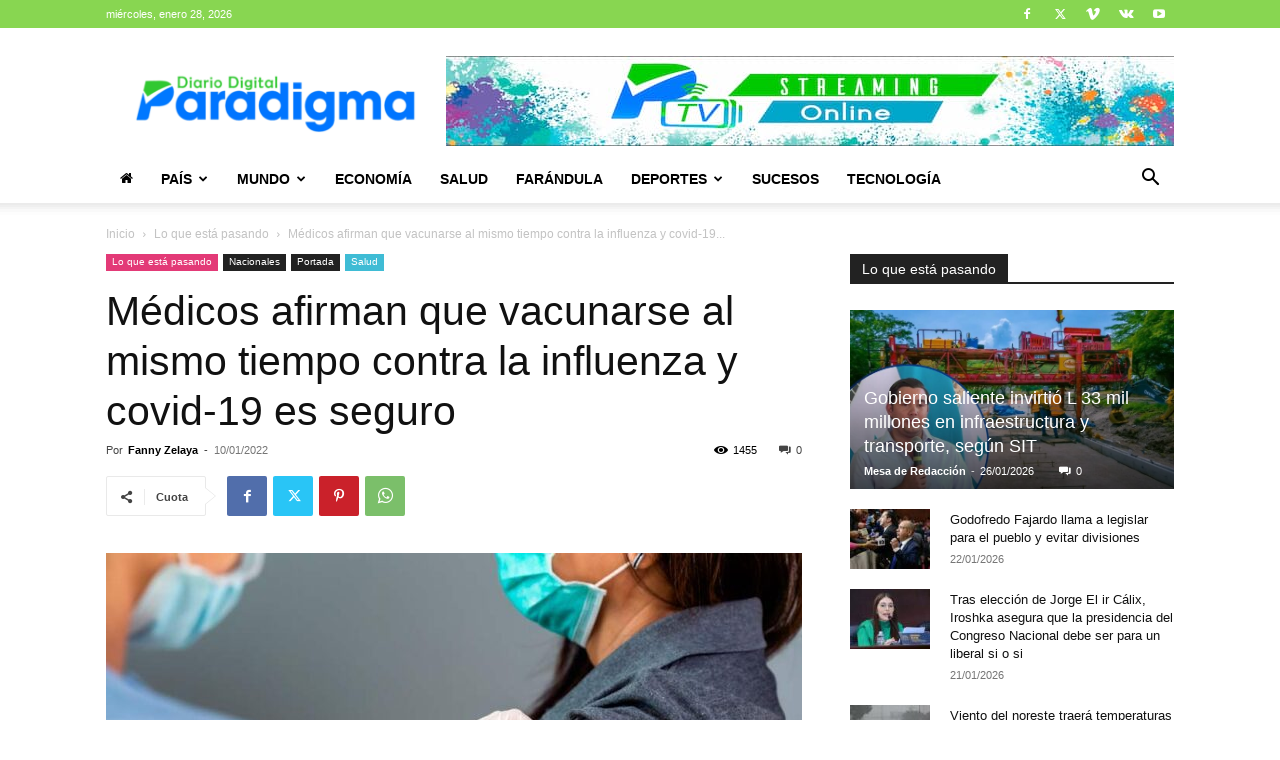

--- FILE ---
content_type: text/html; charset=utf-8
request_url: https://www.google.com/recaptcha/api2/aframe
body_size: 266
content:
<!DOCTYPE HTML><html><head><meta http-equiv="content-type" content="text/html; charset=UTF-8"></head><body><script nonce="uFOCliSd8JD6dpaGcdKVPw">/** Anti-fraud and anti-abuse applications only. See google.com/recaptcha */ try{var clients={'sodar':'https://pagead2.googlesyndication.com/pagead/sodar?'};window.addEventListener("message",function(a){try{if(a.source===window.parent){var b=JSON.parse(a.data);var c=clients[b['id']];if(c){var d=document.createElement('img');d.src=c+b['params']+'&rc='+(localStorage.getItem("rc::a")?sessionStorage.getItem("rc::b"):"");window.document.body.appendChild(d);sessionStorage.setItem("rc::e",parseInt(sessionStorage.getItem("rc::e")||0)+1);localStorage.setItem("rc::h",'1769618243751');}}}catch(b){}});window.parent.postMessage("_grecaptcha_ready", "*");}catch(b){}</script></body></html>